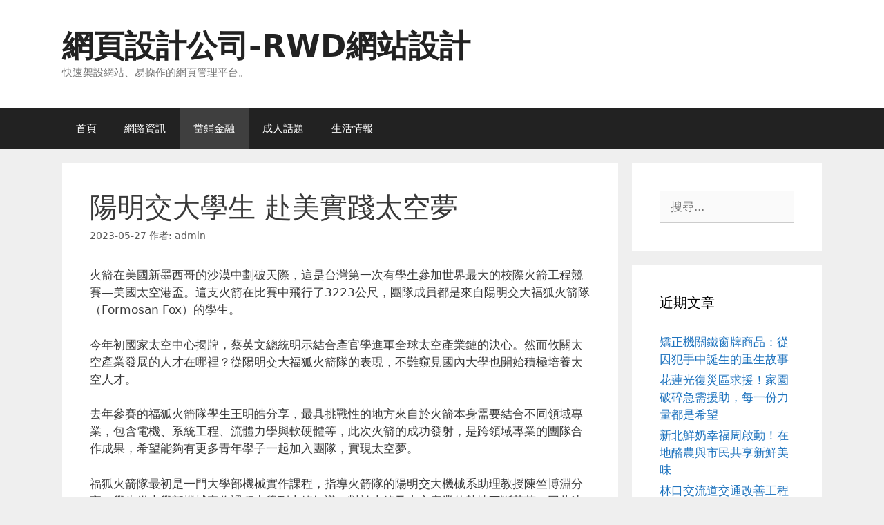

--- FILE ---
content_type: text/html; charset=UTF-8
request_url: https://www.tw-latex-gloves.com/pawnshop-finance/%E9%99%BD%E6%98%8E%E4%BA%A4%E5%A4%A7%E5%AD%B8%E7%94%9F-%E8%B5%B4%E7%BE%8E%E5%AF%A6%E8%B8%90%E5%A4%AA%E7%A9%BA%E5%A4%A2/
body_size: 53161
content:
<!DOCTYPE html>
<html dir="ltr" lang="zh-TW" prefix="og: https://ogp.me/ns#">
<head>
	<meta charset="UTF-8">
	<title>陽明交大學生 赴美實踐太空夢 - 網頁設計公司-RWD網站設計</title>
	<style>img:is([sizes="auto" i], [sizes^="auto," i]) { contain-intrinsic-size: 3000px 1500px }</style>
	
		<!-- All in One SEO 4.8.5 - aioseo.com -->
	<meta name="description" content="火箭在美國新墨西哥的沙漠中劃破天際，這是台灣第一次有學生參加世界最大的校際火箭工程競賽—美國太空港盃。這支火箭" />
	<meta name="robots" content="max-image-preview:large" />
	<meta name="author" content="admin"/>
	<meta name="google-site-verification" content="3P5r0CUri6hpZ1DnH4dziSw4__6NcDhFbzTZYMJWNHI" />
	<link rel="canonical" href="https://www.tw-latex-gloves.com/pawnshop-finance/%e9%99%bd%e6%98%8e%e4%ba%a4%e5%a4%a7%e5%ad%b8%e7%94%9f-%e8%b5%b4%e7%be%8e%e5%af%a6%e8%b8%90%e5%a4%aa%e7%a9%ba%e5%a4%a2/" />
	<meta name="generator" content="All in One SEO (AIOSEO) 4.8.5" />
		<meta property="og:locale" content="zh_TW" />
		<meta property="og:site_name" content="網頁設計公司-RWD網站設計 - 快速架設網站、易操作的網頁管理平台。" />
		<meta property="og:type" content="article" />
		<meta property="og:title" content="陽明交大學生 赴美實踐太空夢 - 網頁設計公司-RWD網站設計" />
		<meta property="og:description" content="火箭在美國新墨西哥的沙漠中劃破天際，這是台灣第一次有學生參加世界最大的校際火箭工程競賽—美國太空港盃。這支火箭" />
		<meta property="og:url" content="https://www.tw-latex-gloves.com/pawnshop-finance/%e9%99%bd%e6%98%8e%e4%ba%a4%e5%a4%a7%e5%ad%b8%e7%94%9f-%e8%b5%b4%e7%be%8e%e5%af%a6%e8%b8%90%e5%a4%aa%e7%a9%ba%e5%a4%a2/" />
		<meta property="article:published_time" content="2023-05-27T04:17:24+00:00" />
		<meta property="article:modified_time" content="2023-05-27T04:17:24+00:00" />
		<meta name="twitter:card" content="summary" />
		<meta name="twitter:title" content="陽明交大學生 赴美實踐太空夢 - 網頁設計公司-RWD網站設計" />
		<meta name="twitter:description" content="火箭在美國新墨西哥的沙漠中劃破天際，這是台灣第一次有學生參加世界最大的校際火箭工程競賽—美國太空港盃。這支火箭" />
		<script type="application/ld+json" class="aioseo-schema">
			{"@context":"https:\/\/schema.org","@graph":[{"@type":"BlogPosting","@id":"https:\/\/www.tw-latex-gloves.com\/pawnshop-finance\/%e9%99%bd%e6%98%8e%e4%ba%a4%e5%a4%a7%e5%ad%b8%e7%94%9f-%e8%b5%b4%e7%be%8e%e5%af%a6%e8%b8%90%e5%a4%aa%e7%a9%ba%e5%a4%a2\/#blogposting","name":"\u967d\u660e\u4ea4\u5927\u5b78\u751f \u8d74\u7f8e\u5be6\u8e10\u592a\u7a7a\u5922 - \u7db2\u9801\u8a2d\u8a08\u516c\u53f8-RWD\u7db2\u7ad9\u8a2d\u8a08","headline":"\u967d\u660e\u4ea4\u5927\u5b78\u751f \u8d74\u7f8e\u5be6\u8e10\u592a\u7a7a\u5922","author":{"@id":"https:\/\/www.tw-latex-gloves.com\/author\/admin\/#author"},"publisher":{"@id":"https:\/\/www.tw-latex-gloves.com\/#organization"},"datePublished":"2023-05-27T12:17:24+08:00","dateModified":"2023-05-27T12:17:24+08:00","inLanguage":"zh-TW","mainEntityOfPage":{"@id":"https:\/\/www.tw-latex-gloves.com\/pawnshop-finance\/%e9%99%bd%e6%98%8e%e4%ba%a4%e5%a4%a7%e5%ad%b8%e7%94%9f-%e8%b5%b4%e7%be%8e%e5%af%a6%e8%b8%90%e5%a4%aa%e7%a9%ba%e5%a4%a2\/#webpage"},"isPartOf":{"@id":"https:\/\/www.tw-latex-gloves.com\/pawnshop-finance\/%e9%99%bd%e6%98%8e%e4%ba%a4%e5%a4%a7%e5%ad%b8%e7%94%9f-%e8%b5%b4%e7%be%8e%e5%af%a6%e8%b8%90%e5%a4%aa%e7%a9%ba%e5%a4%a2\/#webpage"},"articleSection":"\u7576\u92ea\u91d1\u878d"},{"@type":"BreadcrumbList","@id":"https:\/\/www.tw-latex-gloves.com\/pawnshop-finance\/%e9%99%bd%e6%98%8e%e4%ba%a4%e5%a4%a7%e5%ad%b8%e7%94%9f-%e8%b5%b4%e7%be%8e%e5%af%a6%e8%b8%90%e5%a4%aa%e7%a9%ba%e5%a4%a2\/#breadcrumblist","itemListElement":[{"@type":"ListItem","@id":"https:\/\/www.tw-latex-gloves.com#listItem","position":1,"name":"\u4e3b\u9801","item":"https:\/\/www.tw-latex-gloves.com","nextItem":{"@type":"ListItem","@id":"https:\/\/www.tw-latex-gloves.com\/category\/pawnshop-finance\/#listItem","name":"\u7576\u92ea\u91d1\u878d"}},{"@type":"ListItem","@id":"https:\/\/www.tw-latex-gloves.com\/category\/pawnshop-finance\/#listItem","position":2,"name":"\u7576\u92ea\u91d1\u878d","item":"https:\/\/www.tw-latex-gloves.com\/category\/pawnshop-finance\/","nextItem":{"@type":"ListItem","@id":"https:\/\/www.tw-latex-gloves.com\/pawnshop-finance\/%e9%99%bd%e6%98%8e%e4%ba%a4%e5%a4%a7%e5%ad%b8%e7%94%9f-%e8%b5%b4%e7%be%8e%e5%af%a6%e8%b8%90%e5%a4%aa%e7%a9%ba%e5%a4%a2\/#listItem","name":"\u967d\u660e\u4ea4\u5927\u5b78\u751f \u8d74\u7f8e\u5be6\u8e10\u592a\u7a7a\u5922"},"previousItem":{"@type":"ListItem","@id":"https:\/\/www.tw-latex-gloves.com#listItem","name":"\u4e3b\u9801"}},{"@type":"ListItem","@id":"https:\/\/www.tw-latex-gloves.com\/pawnshop-finance\/%e9%99%bd%e6%98%8e%e4%ba%a4%e5%a4%a7%e5%ad%b8%e7%94%9f-%e8%b5%b4%e7%be%8e%e5%af%a6%e8%b8%90%e5%a4%aa%e7%a9%ba%e5%a4%a2\/#listItem","position":3,"name":"\u967d\u660e\u4ea4\u5927\u5b78\u751f \u8d74\u7f8e\u5be6\u8e10\u592a\u7a7a\u5922","previousItem":{"@type":"ListItem","@id":"https:\/\/www.tw-latex-gloves.com\/category\/pawnshop-finance\/#listItem","name":"\u7576\u92ea\u91d1\u878d"}}]},{"@type":"Organization","@id":"https:\/\/www.tw-latex-gloves.com\/#organization","name":"\u7db2\u9801\u8a2d\u8a08\u516c\u53f8-RWD\u7db2\u7ad9\u8a2d\u8a08","description":"\u5feb\u901f\u67b6\u8a2d\u7db2\u7ad9\u3001\u6613\u64cd\u4f5c\u7684\u7db2\u9801\u7ba1\u7406\u5e73\u53f0\u3002","url":"https:\/\/www.tw-latex-gloves.com\/"},{"@type":"Person","@id":"https:\/\/www.tw-latex-gloves.com\/author\/admin\/#author","url":"https:\/\/www.tw-latex-gloves.com\/author\/admin\/","name":"admin","image":{"@type":"ImageObject","@id":"https:\/\/www.tw-latex-gloves.com\/pawnshop-finance\/%e9%99%bd%e6%98%8e%e4%ba%a4%e5%a4%a7%e5%ad%b8%e7%94%9f-%e8%b5%b4%e7%be%8e%e5%af%a6%e8%b8%90%e5%a4%aa%e7%a9%ba%e5%a4%a2\/#authorImage","url":"https:\/\/secure.gravatar.com\/avatar\/5bcff76f0f91292986607420cb4a19f9992d4f15d5f7d229a1c1943010640e9e?s=96&d=mm&r=g","width":96,"height":96,"caption":"admin"}},{"@type":"WebPage","@id":"https:\/\/www.tw-latex-gloves.com\/pawnshop-finance\/%e9%99%bd%e6%98%8e%e4%ba%a4%e5%a4%a7%e5%ad%b8%e7%94%9f-%e8%b5%b4%e7%be%8e%e5%af%a6%e8%b8%90%e5%a4%aa%e7%a9%ba%e5%a4%a2\/#webpage","url":"https:\/\/www.tw-latex-gloves.com\/pawnshop-finance\/%e9%99%bd%e6%98%8e%e4%ba%a4%e5%a4%a7%e5%ad%b8%e7%94%9f-%e8%b5%b4%e7%be%8e%e5%af%a6%e8%b8%90%e5%a4%aa%e7%a9%ba%e5%a4%a2\/","name":"\u967d\u660e\u4ea4\u5927\u5b78\u751f \u8d74\u7f8e\u5be6\u8e10\u592a\u7a7a\u5922 - \u7db2\u9801\u8a2d\u8a08\u516c\u53f8-RWD\u7db2\u7ad9\u8a2d\u8a08","description":"\u706b\u7bad\u5728\u7f8e\u570b\u65b0\u58a8\u897f\u54e5\u7684\u6c99\u6f20\u4e2d\u5283\u7834\u5929\u969b\uff0c\u9019\u662f\u53f0\u7063\u7b2c\u4e00\u6b21\u6709\u5b78\u751f\u53c3\u52a0\u4e16\u754c\u6700\u5927\u7684\u6821\u969b\u706b\u7bad\u5de5\u7a0b\u7af6\u8cfd\u2014\u7f8e\u570b\u592a\u7a7a\u6e2f\u76c3\u3002\u9019\u652f\u706b\u7bad","inLanguage":"zh-TW","isPartOf":{"@id":"https:\/\/www.tw-latex-gloves.com\/#website"},"breadcrumb":{"@id":"https:\/\/www.tw-latex-gloves.com\/pawnshop-finance\/%e9%99%bd%e6%98%8e%e4%ba%a4%e5%a4%a7%e5%ad%b8%e7%94%9f-%e8%b5%b4%e7%be%8e%e5%af%a6%e8%b8%90%e5%a4%aa%e7%a9%ba%e5%a4%a2\/#breadcrumblist"},"author":{"@id":"https:\/\/www.tw-latex-gloves.com\/author\/admin\/#author"},"creator":{"@id":"https:\/\/www.tw-latex-gloves.com\/author\/admin\/#author"},"datePublished":"2023-05-27T12:17:24+08:00","dateModified":"2023-05-27T12:17:24+08:00"},{"@type":"WebSite","@id":"https:\/\/www.tw-latex-gloves.com\/#website","url":"https:\/\/www.tw-latex-gloves.com\/","name":"\u7db2\u9801\u8a2d\u8a08\u516c\u53f8-RWD\u7db2\u7ad9\u8a2d\u8a08","description":"\u5feb\u901f\u67b6\u8a2d\u7db2\u7ad9\u3001\u6613\u64cd\u4f5c\u7684\u7db2\u9801\u7ba1\u7406\u5e73\u53f0\u3002","inLanguage":"zh-TW","publisher":{"@id":"https:\/\/www.tw-latex-gloves.com\/#organization"}}]}
		</script>
		<!-- All in One SEO -->

<meta name="viewport" content="width=device-width, initial-scale=1"><link rel="alternate" type="application/rss+xml" title="訂閱《網頁設計公司-RWD網站設計》&raquo; 資訊提供" href="https://www.tw-latex-gloves.com/feed/" />
<script>
window._wpemojiSettings = {"baseUrl":"https:\/\/s.w.org\/images\/core\/emoji\/16.0.1\/72x72\/","ext":".png","svgUrl":"https:\/\/s.w.org\/images\/core\/emoji\/16.0.1\/svg\/","svgExt":".svg","source":{"concatemoji":"https:\/\/www.tw-latex-gloves.com\/wp-includes\/js\/wp-emoji-release.min.js?ver=6.8.3"}};
/*! This file is auto-generated */
!function(s,n){var o,i,e;function c(e){try{var t={supportTests:e,timestamp:(new Date).valueOf()};sessionStorage.setItem(o,JSON.stringify(t))}catch(e){}}function p(e,t,n){e.clearRect(0,0,e.canvas.width,e.canvas.height),e.fillText(t,0,0);var t=new Uint32Array(e.getImageData(0,0,e.canvas.width,e.canvas.height).data),a=(e.clearRect(0,0,e.canvas.width,e.canvas.height),e.fillText(n,0,0),new Uint32Array(e.getImageData(0,0,e.canvas.width,e.canvas.height).data));return t.every(function(e,t){return e===a[t]})}function u(e,t){e.clearRect(0,0,e.canvas.width,e.canvas.height),e.fillText(t,0,0);for(var n=e.getImageData(16,16,1,1),a=0;a<n.data.length;a++)if(0!==n.data[a])return!1;return!0}function f(e,t,n,a){switch(t){case"flag":return n(e,"\ud83c\udff3\ufe0f\u200d\u26a7\ufe0f","\ud83c\udff3\ufe0f\u200b\u26a7\ufe0f")?!1:!n(e,"\ud83c\udde8\ud83c\uddf6","\ud83c\udde8\u200b\ud83c\uddf6")&&!n(e,"\ud83c\udff4\udb40\udc67\udb40\udc62\udb40\udc65\udb40\udc6e\udb40\udc67\udb40\udc7f","\ud83c\udff4\u200b\udb40\udc67\u200b\udb40\udc62\u200b\udb40\udc65\u200b\udb40\udc6e\u200b\udb40\udc67\u200b\udb40\udc7f");case"emoji":return!a(e,"\ud83e\udedf")}return!1}function g(e,t,n,a){var r="undefined"!=typeof WorkerGlobalScope&&self instanceof WorkerGlobalScope?new OffscreenCanvas(300,150):s.createElement("canvas"),o=r.getContext("2d",{willReadFrequently:!0}),i=(o.textBaseline="top",o.font="600 32px Arial",{});return e.forEach(function(e){i[e]=t(o,e,n,a)}),i}function t(e){var t=s.createElement("script");t.src=e,t.defer=!0,s.head.appendChild(t)}"undefined"!=typeof Promise&&(o="wpEmojiSettingsSupports",i=["flag","emoji"],n.supports={everything:!0,everythingExceptFlag:!0},e=new Promise(function(e){s.addEventListener("DOMContentLoaded",e,{once:!0})}),new Promise(function(t){var n=function(){try{var e=JSON.parse(sessionStorage.getItem(o));if("object"==typeof e&&"number"==typeof e.timestamp&&(new Date).valueOf()<e.timestamp+604800&&"object"==typeof e.supportTests)return e.supportTests}catch(e){}return null}();if(!n){if("undefined"!=typeof Worker&&"undefined"!=typeof OffscreenCanvas&&"undefined"!=typeof URL&&URL.createObjectURL&&"undefined"!=typeof Blob)try{var e="postMessage("+g.toString()+"("+[JSON.stringify(i),f.toString(),p.toString(),u.toString()].join(",")+"));",a=new Blob([e],{type:"text/javascript"}),r=new Worker(URL.createObjectURL(a),{name:"wpTestEmojiSupports"});return void(r.onmessage=function(e){c(n=e.data),r.terminate(),t(n)})}catch(e){}c(n=g(i,f,p,u))}t(n)}).then(function(e){for(var t in e)n.supports[t]=e[t],n.supports.everything=n.supports.everything&&n.supports[t],"flag"!==t&&(n.supports.everythingExceptFlag=n.supports.everythingExceptFlag&&n.supports[t]);n.supports.everythingExceptFlag=n.supports.everythingExceptFlag&&!n.supports.flag,n.DOMReady=!1,n.readyCallback=function(){n.DOMReady=!0}}).then(function(){return e}).then(function(){var e;n.supports.everything||(n.readyCallback(),(e=n.source||{}).concatemoji?t(e.concatemoji):e.wpemoji&&e.twemoji&&(t(e.twemoji),t(e.wpemoji)))}))}((window,document),window._wpemojiSettings);
</script>
<style id='wp-emoji-styles-inline-css'>

	img.wp-smiley, img.emoji {
		display: inline !important;
		border: none !important;
		box-shadow: none !important;
		height: 1em !important;
		width: 1em !important;
		margin: 0 0.07em !important;
		vertical-align: -0.1em !important;
		background: none !important;
		padding: 0 !important;
	}
</style>
<link rel='stylesheet' id='wp-block-library-css' href='https://www.tw-latex-gloves.com/wp-includes/css/dist/block-library/style.min.css?ver=6.8.3' media='all' />
<style id='classic-theme-styles-inline-css'>
/*! This file is auto-generated */
.wp-block-button__link{color:#fff;background-color:#32373c;border-radius:9999px;box-shadow:none;text-decoration:none;padding:calc(.667em + 2px) calc(1.333em + 2px);font-size:1.125em}.wp-block-file__button{background:#32373c;color:#fff;text-decoration:none}
</style>
<style id='global-styles-inline-css'>
:root{--wp--preset--aspect-ratio--square: 1;--wp--preset--aspect-ratio--4-3: 4/3;--wp--preset--aspect-ratio--3-4: 3/4;--wp--preset--aspect-ratio--3-2: 3/2;--wp--preset--aspect-ratio--2-3: 2/3;--wp--preset--aspect-ratio--16-9: 16/9;--wp--preset--aspect-ratio--9-16: 9/16;--wp--preset--color--black: #000000;--wp--preset--color--cyan-bluish-gray: #abb8c3;--wp--preset--color--white: #ffffff;--wp--preset--color--pale-pink: #f78da7;--wp--preset--color--vivid-red: #cf2e2e;--wp--preset--color--luminous-vivid-orange: #ff6900;--wp--preset--color--luminous-vivid-amber: #fcb900;--wp--preset--color--light-green-cyan: #7bdcb5;--wp--preset--color--vivid-green-cyan: #00d084;--wp--preset--color--pale-cyan-blue: #8ed1fc;--wp--preset--color--vivid-cyan-blue: #0693e3;--wp--preset--color--vivid-purple: #9b51e0;--wp--preset--color--contrast: var(--contrast);--wp--preset--color--contrast-2: var(--contrast-2);--wp--preset--color--contrast-3: var(--contrast-3);--wp--preset--color--base: var(--base);--wp--preset--color--base-2: var(--base-2);--wp--preset--color--base-3: var(--base-3);--wp--preset--color--accent: var(--accent);--wp--preset--gradient--vivid-cyan-blue-to-vivid-purple: linear-gradient(135deg,rgba(6,147,227,1) 0%,rgb(155,81,224) 100%);--wp--preset--gradient--light-green-cyan-to-vivid-green-cyan: linear-gradient(135deg,rgb(122,220,180) 0%,rgb(0,208,130) 100%);--wp--preset--gradient--luminous-vivid-amber-to-luminous-vivid-orange: linear-gradient(135deg,rgba(252,185,0,1) 0%,rgba(255,105,0,1) 100%);--wp--preset--gradient--luminous-vivid-orange-to-vivid-red: linear-gradient(135deg,rgba(255,105,0,1) 0%,rgb(207,46,46) 100%);--wp--preset--gradient--very-light-gray-to-cyan-bluish-gray: linear-gradient(135deg,rgb(238,238,238) 0%,rgb(169,184,195) 100%);--wp--preset--gradient--cool-to-warm-spectrum: linear-gradient(135deg,rgb(74,234,220) 0%,rgb(151,120,209) 20%,rgb(207,42,186) 40%,rgb(238,44,130) 60%,rgb(251,105,98) 80%,rgb(254,248,76) 100%);--wp--preset--gradient--blush-light-purple: linear-gradient(135deg,rgb(255,206,236) 0%,rgb(152,150,240) 100%);--wp--preset--gradient--blush-bordeaux: linear-gradient(135deg,rgb(254,205,165) 0%,rgb(254,45,45) 50%,rgb(107,0,62) 100%);--wp--preset--gradient--luminous-dusk: linear-gradient(135deg,rgb(255,203,112) 0%,rgb(199,81,192) 50%,rgb(65,88,208) 100%);--wp--preset--gradient--pale-ocean: linear-gradient(135deg,rgb(255,245,203) 0%,rgb(182,227,212) 50%,rgb(51,167,181) 100%);--wp--preset--gradient--electric-grass: linear-gradient(135deg,rgb(202,248,128) 0%,rgb(113,206,126) 100%);--wp--preset--gradient--midnight: linear-gradient(135deg,rgb(2,3,129) 0%,rgb(40,116,252) 100%);--wp--preset--font-size--small: 13px;--wp--preset--font-size--medium: 20px;--wp--preset--font-size--large: 36px;--wp--preset--font-size--x-large: 42px;--wp--preset--spacing--20: 0.44rem;--wp--preset--spacing--30: 0.67rem;--wp--preset--spacing--40: 1rem;--wp--preset--spacing--50: 1.5rem;--wp--preset--spacing--60: 2.25rem;--wp--preset--spacing--70: 3.38rem;--wp--preset--spacing--80: 5.06rem;--wp--preset--shadow--natural: 6px 6px 9px rgba(0, 0, 0, 0.2);--wp--preset--shadow--deep: 12px 12px 50px rgba(0, 0, 0, 0.4);--wp--preset--shadow--sharp: 6px 6px 0px rgba(0, 0, 0, 0.2);--wp--preset--shadow--outlined: 6px 6px 0px -3px rgba(255, 255, 255, 1), 6px 6px rgba(0, 0, 0, 1);--wp--preset--shadow--crisp: 6px 6px 0px rgba(0, 0, 0, 1);}:where(.is-layout-flex){gap: 0.5em;}:where(.is-layout-grid){gap: 0.5em;}body .is-layout-flex{display: flex;}.is-layout-flex{flex-wrap: wrap;align-items: center;}.is-layout-flex > :is(*, div){margin: 0;}body .is-layout-grid{display: grid;}.is-layout-grid > :is(*, div){margin: 0;}:where(.wp-block-columns.is-layout-flex){gap: 2em;}:where(.wp-block-columns.is-layout-grid){gap: 2em;}:where(.wp-block-post-template.is-layout-flex){gap: 1.25em;}:where(.wp-block-post-template.is-layout-grid){gap: 1.25em;}.has-black-color{color: var(--wp--preset--color--black) !important;}.has-cyan-bluish-gray-color{color: var(--wp--preset--color--cyan-bluish-gray) !important;}.has-white-color{color: var(--wp--preset--color--white) !important;}.has-pale-pink-color{color: var(--wp--preset--color--pale-pink) !important;}.has-vivid-red-color{color: var(--wp--preset--color--vivid-red) !important;}.has-luminous-vivid-orange-color{color: var(--wp--preset--color--luminous-vivid-orange) !important;}.has-luminous-vivid-amber-color{color: var(--wp--preset--color--luminous-vivid-amber) !important;}.has-light-green-cyan-color{color: var(--wp--preset--color--light-green-cyan) !important;}.has-vivid-green-cyan-color{color: var(--wp--preset--color--vivid-green-cyan) !important;}.has-pale-cyan-blue-color{color: var(--wp--preset--color--pale-cyan-blue) !important;}.has-vivid-cyan-blue-color{color: var(--wp--preset--color--vivid-cyan-blue) !important;}.has-vivid-purple-color{color: var(--wp--preset--color--vivid-purple) !important;}.has-black-background-color{background-color: var(--wp--preset--color--black) !important;}.has-cyan-bluish-gray-background-color{background-color: var(--wp--preset--color--cyan-bluish-gray) !important;}.has-white-background-color{background-color: var(--wp--preset--color--white) !important;}.has-pale-pink-background-color{background-color: var(--wp--preset--color--pale-pink) !important;}.has-vivid-red-background-color{background-color: var(--wp--preset--color--vivid-red) !important;}.has-luminous-vivid-orange-background-color{background-color: var(--wp--preset--color--luminous-vivid-orange) !important;}.has-luminous-vivid-amber-background-color{background-color: var(--wp--preset--color--luminous-vivid-amber) !important;}.has-light-green-cyan-background-color{background-color: var(--wp--preset--color--light-green-cyan) !important;}.has-vivid-green-cyan-background-color{background-color: var(--wp--preset--color--vivid-green-cyan) !important;}.has-pale-cyan-blue-background-color{background-color: var(--wp--preset--color--pale-cyan-blue) !important;}.has-vivid-cyan-blue-background-color{background-color: var(--wp--preset--color--vivid-cyan-blue) !important;}.has-vivid-purple-background-color{background-color: var(--wp--preset--color--vivid-purple) !important;}.has-black-border-color{border-color: var(--wp--preset--color--black) !important;}.has-cyan-bluish-gray-border-color{border-color: var(--wp--preset--color--cyan-bluish-gray) !important;}.has-white-border-color{border-color: var(--wp--preset--color--white) !important;}.has-pale-pink-border-color{border-color: var(--wp--preset--color--pale-pink) !important;}.has-vivid-red-border-color{border-color: var(--wp--preset--color--vivid-red) !important;}.has-luminous-vivid-orange-border-color{border-color: var(--wp--preset--color--luminous-vivid-orange) !important;}.has-luminous-vivid-amber-border-color{border-color: var(--wp--preset--color--luminous-vivid-amber) !important;}.has-light-green-cyan-border-color{border-color: var(--wp--preset--color--light-green-cyan) !important;}.has-vivid-green-cyan-border-color{border-color: var(--wp--preset--color--vivid-green-cyan) !important;}.has-pale-cyan-blue-border-color{border-color: var(--wp--preset--color--pale-cyan-blue) !important;}.has-vivid-cyan-blue-border-color{border-color: var(--wp--preset--color--vivid-cyan-blue) !important;}.has-vivid-purple-border-color{border-color: var(--wp--preset--color--vivid-purple) !important;}.has-vivid-cyan-blue-to-vivid-purple-gradient-background{background: var(--wp--preset--gradient--vivid-cyan-blue-to-vivid-purple) !important;}.has-light-green-cyan-to-vivid-green-cyan-gradient-background{background: var(--wp--preset--gradient--light-green-cyan-to-vivid-green-cyan) !important;}.has-luminous-vivid-amber-to-luminous-vivid-orange-gradient-background{background: var(--wp--preset--gradient--luminous-vivid-amber-to-luminous-vivid-orange) !important;}.has-luminous-vivid-orange-to-vivid-red-gradient-background{background: var(--wp--preset--gradient--luminous-vivid-orange-to-vivid-red) !important;}.has-very-light-gray-to-cyan-bluish-gray-gradient-background{background: var(--wp--preset--gradient--very-light-gray-to-cyan-bluish-gray) !important;}.has-cool-to-warm-spectrum-gradient-background{background: var(--wp--preset--gradient--cool-to-warm-spectrum) !important;}.has-blush-light-purple-gradient-background{background: var(--wp--preset--gradient--blush-light-purple) !important;}.has-blush-bordeaux-gradient-background{background: var(--wp--preset--gradient--blush-bordeaux) !important;}.has-luminous-dusk-gradient-background{background: var(--wp--preset--gradient--luminous-dusk) !important;}.has-pale-ocean-gradient-background{background: var(--wp--preset--gradient--pale-ocean) !important;}.has-electric-grass-gradient-background{background: var(--wp--preset--gradient--electric-grass) !important;}.has-midnight-gradient-background{background: var(--wp--preset--gradient--midnight) !important;}.has-small-font-size{font-size: var(--wp--preset--font-size--small) !important;}.has-medium-font-size{font-size: var(--wp--preset--font-size--medium) !important;}.has-large-font-size{font-size: var(--wp--preset--font-size--large) !important;}.has-x-large-font-size{font-size: var(--wp--preset--font-size--x-large) !important;}
:where(.wp-block-post-template.is-layout-flex){gap: 1.25em;}:where(.wp-block-post-template.is-layout-grid){gap: 1.25em;}
:where(.wp-block-columns.is-layout-flex){gap: 2em;}:where(.wp-block-columns.is-layout-grid){gap: 2em;}
:root :where(.wp-block-pullquote){font-size: 1.5em;line-height: 1.6;}
</style>
<link rel='stylesheet' id='ez-toc-css' href='https://www.tw-latex-gloves.com/wp-content/plugins/easy-table-of-contents/assets/css/screen.min.css?ver=2.0.75' media='all' />
<style id='ez-toc-inline-css'>
div#ez-toc-container .ez-toc-title {font-size: 120%;}div#ez-toc-container .ez-toc-title {font-weight: 500;}div#ez-toc-container ul li , div#ez-toc-container ul li a {font-size: 95%;}div#ez-toc-container ul li , div#ez-toc-container ul li a {font-weight: 500;}div#ez-toc-container nav ul ul li {font-size: 90%;}
.ez-toc-container-direction {direction: ltr;}.ez-toc-counter ul{counter-reset: item ;}.ez-toc-counter nav ul li a::before {content: counters(item, '.', decimal) '. ';display: inline-block;counter-increment: item;flex-grow: 0;flex-shrink: 0;margin-right: .2em; float: left; }.ez-toc-widget-direction {direction: ltr;}.ez-toc-widget-container ul{counter-reset: item ;}.ez-toc-widget-container nav ul li a::before {content: counters(item, '.', decimal) '. ';display: inline-block;counter-increment: item;flex-grow: 0;flex-shrink: 0;margin-right: .2em; float: left; }
</style>
<link rel='stylesheet' id='generate-style-grid-css' href='https://www.tw-latex-gloves.com/wp-content/themes/generatepress/assets/css/unsemantic-grid.min.css?ver=3.6.0' media='all' />
<link rel='stylesheet' id='generate-style-css' href='https://www.tw-latex-gloves.com/wp-content/themes/generatepress/assets/css/style.min.css?ver=3.6.0' media='all' />
<style id='generate-style-inline-css'>
body{background-color:#efefef;color:#3a3a3a;}a{color:#1e73be;}a:hover, a:focus, a:active{color:#000000;}body .grid-container{max-width:1100px;}.wp-block-group__inner-container{max-width:1100px;margin-left:auto;margin-right:auto;}:root{--contrast:#222222;--contrast-2:#575760;--contrast-3:#b2b2be;--base:#f0f0f0;--base-2:#f7f8f9;--base-3:#ffffff;--accent:#1e73be;}:root .has-contrast-color{color:var(--contrast);}:root .has-contrast-background-color{background-color:var(--contrast);}:root .has-contrast-2-color{color:var(--contrast-2);}:root .has-contrast-2-background-color{background-color:var(--contrast-2);}:root .has-contrast-3-color{color:var(--contrast-3);}:root .has-contrast-3-background-color{background-color:var(--contrast-3);}:root .has-base-color{color:var(--base);}:root .has-base-background-color{background-color:var(--base);}:root .has-base-2-color{color:var(--base-2);}:root .has-base-2-background-color{background-color:var(--base-2);}:root .has-base-3-color{color:var(--base-3);}:root .has-base-3-background-color{background-color:var(--base-3);}:root .has-accent-color{color:var(--accent);}:root .has-accent-background-color{background-color:var(--accent);}body, button, input, select, textarea{font-family:-apple-system, system-ui, BlinkMacSystemFont, "Segoe UI", Helvetica, Arial, sans-serif, "Apple Color Emoji", "Segoe UI Emoji", "Segoe UI Symbol";}body{line-height:1.5;}.entry-content > [class*="wp-block-"]:not(:last-child):not(.wp-block-heading){margin-bottom:1.5em;}.main-title{font-size:45px;}.main-navigation .main-nav ul ul li a{font-size:14px;}.sidebar .widget, .footer-widgets .widget{font-size:17px;}h1{font-weight:300;font-size:40px;}h2{font-weight:300;font-size:30px;}h3{font-size:20px;}h4{font-size:inherit;}h5{font-size:inherit;}@media (max-width:768px){.main-title{font-size:30px;}h1{font-size:30px;}h2{font-size:25px;}}.top-bar{background-color:#636363;color:#ffffff;}.top-bar a{color:#ffffff;}.top-bar a:hover{color:#303030;}.site-header{background-color:#ffffff;color:#3a3a3a;}.site-header a{color:#3a3a3a;}.main-title a,.main-title a:hover{color:#222222;}.site-description{color:#757575;}.main-navigation,.main-navigation ul ul{background-color:#222222;}.main-navigation .main-nav ul li a, .main-navigation .menu-toggle, .main-navigation .menu-bar-items{color:#ffffff;}.main-navigation .main-nav ul li:not([class*="current-menu-"]):hover > a, .main-navigation .main-nav ul li:not([class*="current-menu-"]):focus > a, .main-navigation .main-nav ul li.sfHover:not([class*="current-menu-"]) > a, .main-navigation .menu-bar-item:hover > a, .main-navigation .menu-bar-item.sfHover > a{color:#ffffff;background-color:#3f3f3f;}button.menu-toggle:hover,button.menu-toggle:focus,.main-navigation .mobile-bar-items a,.main-navigation .mobile-bar-items a:hover,.main-navigation .mobile-bar-items a:focus{color:#ffffff;}.main-navigation .main-nav ul li[class*="current-menu-"] > a{color:#ffffff;background-color:#3f3f3f;}.navigation-search input[type="search"],.navigation-search input[type="search"]:active, .navigation-search input[type="search"]:focus, .main-navigation .main-nav ul li.search-item.active > a, .main-navigation .menu-bar-items .search-item.active > a{color:#ffffff;background-color:#3f3f3f;}.main-navigation ul ul{background-color:#3f3f3f;}.main-navigation .main-nav ul ul li a{color:#ffffff;}.main-navigation .main-nav ul ul li:not([class*="current-menu-"]):hover > a,.main-navigation .main-nav ul ul li:not([class*="current-menu-"]):focus > a, .main-navigation .main-nav ul ul li.sfHover:not([class*="current-menu-"]) > a{color:#ffffff;background-color:#4f4f4f;}.main-navigation .main-nav ul ul li[class*="current-menu-"] > a{color:#ffffff;background-color:#4f4f4f;}.separate-containers .inside-article, .separate-containers .comments-area, .separate-containers .page-header, .one-container .container, .separate-containers .paging-navigation, .inside-page-header{background-color:#ffffff;}.entry-meta{color:#595959;}.entry-meta a{color:#595959;}.entry-meta a:hover{color:#1e73be;}.sidebar .widget{background-color:#ffffff;}.sidebar .widget .widget-title{color:#000000;}.footer-widgets{background-color:#ffffff;}.footer-widgets .widget-title{color:#000000;}.site-info{color:#ffffff;background-color:#222222;}.site-info a{color:#ffffff;}.site-info a:hover{color:#606060;}.footer-bar .widget_nav_menu .current-menu-item a{color:#606060;}input[type="text"],input[type="email"],input[type="url"],input[type="password"],input[type="search"],input[type="tel"],input[type="number"],textarea,select{color:#666666;background-color:#fafafa;border-color:#cccccc;}input[type="text"]:focus,input[type="email"]:focus,input[type="url"]:focus,input[type="password"]:focus,input[type="search"]:focus,input[type="tel"]:focus,input[type="number"]:focus,textarea:focus,select:focus{color:#666666;background-color:#ffffff;border-color:#bfbfbf;}button,html input[type="button"],input[type="reset"],input[type="submit"],a.button,a.wp-block-button__link:not(.has-background){color:#ffffff;background-color:#666666;}button:hover,html input[type="button"]:hover,input[type="reset"]:hover,input[type="submit"]:hover,a.button:hover,button:focus,html input[type="button"]:focus,input[type="reset"]:focus,input[type="submit"]:focus,a.button:focus,a.wp-block-button__link:not(.has-background):active,a.wp-block-button__link:not(.has-background):focus,a.wp-block-button__link:not(.has-background):hover{color:#ffffff;background-color:#3f3f3f;}a.generate-back-to-top{background-color:rgba( 0,0,0,0.4 );color:#ffffff;}a.generate-back-to-top:hover,a.generate-back-to-top:focus{background-color:rgba( 0,0,0,0.6 );color:#ffffff;}:root{--gp-search-modal-bg-color:var(--base-3);--gp-search-modal-text-color:var(--contrast);--gp-search-modal-overlay-bg-color:rgba(0,0,0,0.2);}@media (max-width:768px){.main-navigation .menu-bar-item:hover > a, .main-navigation .menu-bar-item.sfHover > a{background:none;color:#ffffff;}}.inside-top-bar{padding:10px;}.inside-header{padding:40px;}.site-main .wp-block-group__inner-container{padding:40px;}.entry-content .alignwide, body:not(.no-sidebar) .entry-content .alignfull{margin-left:-40px;width:calc(100% + 80px);max-width:calc(100% + 80px);}.rtl .menu-item-has-children .dropdown-menu-toggle{padding-left:20px;}.rtl .main-navigation .main-nav ul li.menu-item-has-children > a{padding-right:20px;}.site-info{padding:20px;}@media (max-width:768px){.separate-containers .inside-article, .separate-containers .comments-area, .separate-containers .page-header, .separate-containers .paging-navigation, .one-container .site-content, .inside-page-header{padding:30px;}.site-main .wp-block-group__inner-container{padding:30px;}.site-info{padding-right:10px;padding-left:10px;}.entry-content .alignwide, body:not(.no-sidebar) .entry-content .alignfull{margin-left:-30px;width:calc(100% + 60px);max-width:calc(100% + 60px);}}.one-container .sidebar .widget{padding:0px;}/* End cached CSS */@media (max-width:768px){.main-navigation .menu-toggle,.main-navigation .mobile-bar-items,.sidebar-nav-mobile:not(#sticky-placeholder){display:block;}.main-navigation ul,.gen-sidebar-nav{display:none;}[class*="nav-float-"] .site-header .inside-header > *{float:none;clear:both;}}
</style>
<link rel='stylesheet' id='generate-mobile-style-css' href='https://www.tw-latex-gloves.com/wp-content/themes/generatepress/assets/css/mobile.min.css?ver=3.6.0' media='all' />
<link rel='stylesheet' id='generate-font-icons-css' href='https://www.tw-latex-gloves.com/wp-content/themes/generatepress/assets/css/components/font-icons.min.css?ver=3.6.0' media='all' />
<script src="https://www.tw-latex-gloves.com/wp-includes/js/jquery/jquery.min.js?ver=3.7.1" id="jquery-core-js"></script>
<script src="https://www.tw-latex-gloves.com/wp-includes/js/jquery/jquery-migrate.min.js?ver=3.4.1" id="jquery-migrate-js"></script>
<link rel="https://api.w.org/" href="https://www.tw-latex-gloves.com/wp-json/" /><link rel="alternate" title="JSON" type="application/json" href="https://www.tw-latex-gloves.com/wp-json/wp/v2/posts/67292" /><link rel="EditURI" type="application/rsd+xml" title="RSD" href="https://www.tw-latex-gloves.com/xmlrpc.php?rsd" />
<meta name="generator" content="WordPress 6.8.3" />
<link rel='shortlink' href='https://www.tw-latex-gloves.com/?p=67292' />
<link rel="alternate" title="oEmbed (JSON)" type="application/json+oembed" href="https://www.tw-latex-gloves.com/wp-json/oembed/1.0/embed?url=https%3A%2F%2Fwww.tw-latex-gloves.com%2Fpawnshop-finance%2F%25e9%2599%25bd%25e6%2598%258e%25e4%25ba%25a4%25e5%25a4%25a7%25e5%25ad%25b8%25e7%2594%259f-%25e8%25b5%25b4%25e7%25be%258e%25e5%25af%25a6%25e8%25b8%2590%25e5%25a4%25aa%25e7%25a9%25ba%25e5%25a4%25a2%2F" />
<link rel="alternate" title="oEmbed (XML)" type="text/xml+oembed" href="https://www.tw-latex-gloves.com/wp-json/oembed/1.0/embed?url=https%3A%2F%2Fwww.tw-latex-gloves.com%2Fpawnshop-finance%2F%25e9%2599%25bd%25e6%2598%258e%25e4%25ba%25a4%25e5%25a4%25a7%25e5%25ad%25b8%25e7%2594%259f-%25e8%25b5%25b4%25e7%25be%258e%25e5%25af%25a6%25e8%25b8%2590%25e5%25a4%25aa%25e7%25a9%25ba%25e5%25a4%25a2%2F&#038;format=xml" />
</head>

<body class="wp-singular post-template-default single single-post postid-67292 single-format-standard wp-embed-responsive wp-theme-generatepress right-sidebar nav-below-header separate-containers fluid-header active-footer-widgets-0 nav-aligned-left header-aligned-left dropdown-hover" itemtype="https://schema.org/Blog" itemscope>
	<a class="screen-reader-text skip-link" href="#content" title="跳至主要內容">跳至主要內容</a>		<header class="site-header" id="masthead" aria-label="Site"  itemtype="https://schema.org/WPHeader" itemscope>
			<div class="inside-header grid-container grid-parent">
				<div class="site-branding">
						<p class="main-title" itemprop="headline">
					<a href="https://www.tw-latex-gloves.com/" rel="home">網頁設計公司-RWD網站設計</a>
				</p>
						<p class="site-description" itemprop="description">快速架設網站、易操作的網頁管理平台。</p>
					</div>			</div>
		</header>
				<nav class="main-navigation sub-menu-right" id="site-navigation" aria-label="Primary"  itemtype="https://schema.org/SiteNavigationElement" itemscope>
			<div class="inside-navigation grid-container grid-parent">
								<button class="menu-toggle" aria-controls="primary-menu" aria-expanded="false">
					<span class="mobile-menu">選單</span>				</button>
				<div id="primary-menu" class="main-nav"><ul id="menu-menu-1" class=" menu sf-menu"><li id="menu-item-68" class="menu-item menu-item-type-custom menu-item-object-custom menu-item-home menu-item-68"><a href="https://www.tw-latex-gloves.com/">首頁</a></li>
<li id="menu-item-73" class="menu-item menu-item-type-taxonomy menu-item-object-category menu-item-73"><a href="https://www.tw-latex-gloves.com/category/network/">網路資訊</a></li>
<li id="menu-item-71" class="menu-item menu-item-type-taxonomy menu-item-object-category current-post-ancestor current-menu-parent current-post-parent menu-item-71"><a href="https://www.tw-latex-gloves.com/category/pawnshop-finance/">當鋪金融</a></li>
<li id="menu-item-70" class="menu-item menu-item-type-taxonomy menu-item-object-category menu-item-70"><a href="https://www.tw-latex-gloves.com/category/r-18/">成人話題</a></li>
<li id="menu-item-54521" class="menu-item menu-item-type-taxonomy menu-item-object-category menu-item-54521"><a href="https://www.tw-latex-gloves.com/category/%e7%94%9f%e6%b4%bb%e6%83%85%e5%a0%b1/">生活情報</a></li>
</ul></div>			</div>
		</nav>
		
	<div class="site grid-container container hfeed grid-parent" id="page">
				<div class="site-content" id="content">
			
	<div class="content-area grid-parent mobile-grid-100 grid-75 tablet-grid-75" id="primary">
		<main class="site-main" id="main">
			
<article id="post-67292" class="post-67292 post type-post status-publish format-standard hentry category-pawnshop-finance" itemtype="https://schema.org/CreativeWork" itemscope>
	<div class="inside-article">
					<header class="entry-header">
				<h1 class="entry-title" itemprop="headline">陽明交大學生 赴美實踐太空夢</h1>		<div class="entry-meta">
			<span class="posted-on"><time class="entry-date published" datetime="2023-05-27T12:17:24+08:00" itemprop="datePublished">2023-05-27</time></span> <span class="byline">作者: <span class="author vcard" itemprop="author" itemtype="https://schema.org/Person" itemscope><a class="url fn n" href="https://www.tw-latex-gloves.com/author/admin/" title="檢視「admin」的全部文章" rel="author" itemprop="url"><span class="author-name" itemprop="name">admin</span></a></span></span> 		</div>
					</header>
			
		<div class="entry-content" itemprop="text">
			<p>火箭在美國新墨西哥的沙漠中劃破天際，這是台灣第一次有學生參加世界最大的校際火箭工程競賽—美國太空港盃。這支火箭在比賽中飛行了3223公尺，團隊成員都是來自陽明交大福狐火箭隊（Formosan Fox）的學生。</p>
<p>今年初國家太空中心揭牌，蔡英文總統明示結合產官學進軍全球太空產業鏈的決心。然而攸關太空產業發展的人才在哪裡？從陽明交大福狐火箭隊的表現，不難窺見國內大學也開始積極培養太空人才。</p>
<p>去年參賽的福狐火箭隊學生王明皓分享，最具挑戰性的地方來自於火箭本身需要結合不同領域專業，包含電機、系統工程、流體力學與軟硬體等，此次火箭的成功發射，是跨領域專業的團隊合作成果，希望能夠有更多青年學子一起加入團隊，實現太空夢。</p>
<p>福狐火箭隊最初是一門大學部機械實作課程，指導火箭隊的陽明交大機械系助理教授陳竺博淵分享，學生從大學部機械實作課程中學到火箭知識，對於火箭及太空產業的熱情不斷萌芽，因此決定自發性組成台灣第一支學生火箭團隊赴美參賽。因為是首次組隊，也是許多學生第一次設計火箭，光是準備就花了近一年半的時間，所幸整個競賽順利完成也大大鼓舞團隊士氣。</p>
<p><a href="https://www.077255999.com/ser.php">房屋借款</a>抵押撥款流程—金泰主要服務項目。<a href="https://www.0227623838.com.tw/ser.php">信義區當舖</a>手續代辦費全免，低息還款，最長可攤還5年。購物也能<a href="http://www.0988368092.com.tw/">刷卡換現</a>金?全省皆可刷，手續費最便宜，不怕您比較， 多樣化的選擇 滿足客戶需求；<a href="https://www.077805555.com/">高雄票貼</a>借貸流程很複雜嗎?最高可借多少?有關<a href="https://www.first-bank.com.tw/index.html">屏東汽車借款</a>貸款流程有哪些?第一融資有限公司專營屏東汽車借款，<a href="https://www.first-bank.com.tw/product-detail-1259980.html">屏東機車借款</a>，房屋土地二胎，軍公教人員借款，屏東借款，沒有銀行繁雜的程序。<a href="https://087660222.com.tw/">屏東借錢</a>優良服務，是您缺錢時的好幫手!借錢救急!<a href="https://www.072812255.com/ser.php">高雄借貸</a>有多年貸款經驗的申辦團隊,提供您更多融資借貸、小額借貸，<a href="https://www.0227623838.com.tw/">台北當舖</a>,<a href="https://www.0227623838.com.tw/">台北汽車借款</a>,<a href="https://www.0227623838.com.tw/">台北機車借款</a>,台北<a href="https://www.0227623838.com.tw/">24小時當舖</a>-華邦當舖。貸款缺錢看這裡!急需借款可以拿手機借錢嗎?<a href="https://ipawnshop.com.tw/">桃園手機借款</a><a href="https://www.08-7520555.com.tw/index.html">屏東借錢</a>,<a href="https://www.08-7520555.com.tw/index.html">屏東借款</a>,<a href="https://www.08-7520555.com.tw/product-detail-1071977.html">屏東支票貼現</a>,<a href="https://www.08-7520555.com.tw/product-detail-1500234.html">屏東汽機車借款</a>快速借貸平台!新光長虹是一間經由政府立案合法成立的票貼動產質押融資公司。想知道<a href="http://www.24077767.com.tw">台中借款</a>合法經營政府立案有工作即保証借的當舖在哪裡?正派經營，更是<a href="https://087660222.com.tw/">屏東當舖</a>公會認證的屏東優質當舖，提供<a href="https://087660222.com.tw/">屏東汽車借款</a>，給您有彈性的週轉空間。<a href="https://www.087342222.com/service.php">屏東房屋二胎</a>借款最佳諮詢管道～如何辦理<a href="http://www.0915290156.tw">信用卡換現金</a>呢?懶人包流程詳細解說!快速借款<a href="https://28852721.com.tw/">24H當鋪</a>不打烊安心貸,想知道更多貸款流程?<a href="http://www.24077767.com.tw">台中汽車借款</a>找誰辦最快速?當日可撥款!你在找尋<a href="https://www.077805555.com/">鳳山支票貼現</a>,<a href="https://www.077805555.com">鳳山當舖</a>合法安全的融資公司嗎?手頭吃緊沒處籌,找尋優質合法<a href="https://www.ex7670333.com.tw/">三民區當舖</a>,審核保密、撥款快!<a href="https://28852721.com.tw/">台北借款</a>!想知道為什麼這麼多人投資<a href="http://www.0968.com.tw/">未上市</a>櫃股票嗎?            </p>
<p>陳竺博淵補充說明，太空港盃的比賽必須達到兩個目標，第一是將重達四公斤的火箭發射至一定高度，第二是成功回收火箭且不損壞。為此學生團隊結合「專業實作」、「創新思考」、「學術融入」做出的成果，以及表現出來的積極、熱情，皆令人感到驚艷及讚賞。</p>
<p>據統計，全球太空產業年產值超過4千億美元，太空產業人才需求龐大，就如同火箭隊學生王明皓所說的，這項工程需要的是不同領域的合作，才能讓火箭成功發射。</p>
<p>為此包含陽明交大等大學，今年陸續成立太空系統工程研究所，期望扭轉過去台灣只專注製造單一元件的角色，擴展由上下整合的系統性專業，期盼讓更多類似像陽明交大福狐火箭隊的青年在太空領域發光發熱。</p>
<p><span><span>#</span></span><br />
<span><span>#</span></span><br />
<span><span>#</span></span><br />
<span><span>#</span></span><br />
<span><span>#</span></span></p>
<p>https://www.chinatimes.com/newspapers/20230324000345-260208</p>
		</div>

				<footer class="entry-meta" aria-label="Entry meta">
			<span class="cat-links"><span class="screen-reader-text">分類 </span><a href="https://www.tw-latex-gloves.com/category/pawnshop-finance/" rel="category tag">當鋪金融</a></span> 		<nav id="nav-below" class="post-navigation" aria-label="Posts">
			<div class="nav-previous"><span class="prev"><a href="https://www.tw-latex-gloves.com/pawnshop-finance/%e4%bf%ae%e6%ad%a3%e5%b9%85%e5%ba%a6%e5%b7%b2%e5%a4%a7-%e7%be%8e%e5%9c%8breits%e7%94%9c%e8%9c%9c%e9%bb%9e%e4%be%86%e4%ba%86/" rel="prev">修正幅度已大 美國REITs甜蜜點來了</a></span></div><div class="nav-next"><span class="next"><a href="https://www.tw-latex-gloves.com/pawnshop-finance/%e5%a5%87%e7%be%8e%e7%87%83%e6%b0%a3%e6%b1%bd%e9%9b%bb%e5%85%b1%e7%94%9f%e5%bb%a0-%e6%ad%a3%e5%bc%8f%e5%95%86%e8%bd%89/" rel="next">奇美燃氣汽電共生廠 正式商轉</a></span></div>		</nav>
				</footer>
			</div>
</article>
		</main>
	</div>

	<div class="widget-area sidebar is-right-sidebar grid-25 tablet-grid-25 grid-parent" id="right-sidebar">
	<div class="inside-right-sidebar">
		<aside id="search-2" class="widget inner-padding widget_search"><form method="get" class="search-form" action="https://www.tw-latex-gloves.com/">
	<label>
		<span class="screen-reader-text">搜尋:</span>
		<input type="search" class="search-field" placeholder="搜尋..." value="" name="s" title="搜尋:">
	</label>
	<input type="submit" class="search-submit" value="搜尋"></form>
</aside>
		<aside id="recent-posts-2" class="widget inner-padding widget_recent_entries">
		<h2 class="widget-title">近期文章</h2>
		<ul>
											<li>
					<a href="https://www.tw-latex-gloves.com/%e7%94%9f%e6%b4%bb%e6%83%85%e5%a0%b1/%e7%9f%af%e6%ad%a3%e6%a9%9f%e9%97%9c%e9%90%b5%e7%aa%97%e7%89%8c%e5%95%86%e5%93%81%ef%bc%9a%e5%be%9e%e5%9b%9a%e7%8a%af%e6%89%8b%e4%b8%ad%e8%aa%95%e7%94%9f%e7%9a%84%e9%87%8d%e7%94%9f%e6%95%85%e4%ba%8b/">矯正機關鐵窗牌商品：從囚犯手中誕生的重生故事</a>
									</li>
											<li>
					<a href="https://www.tw-latex-gloves.com/%e7%94%9f%e6%b4%bb%e6%83%85%e5%a0%b1/%e8%8a%b1%e8%93%ae%e5%85%89%e5%be%a9%e7%81%bd%e5%8d%80%e6%b1%82%e6%8f%b4%ef%bc%81%e5%ae%b6%e5%9c%92%e7%a0%b4%e7%a2%8e%e6%80%a5%e9%9c%80%e6%8f%b4%e5%8a%a9%ef%bc%8c%e6%af%8f%e4%b8%80%e4%bb%bd%e5%8a%9b/">花蓮光復災區求援！家園破碎急需援助，每一份力量都是希望</a>
									</li>
											<li>
					<a href="https://www.tw-latex-gloves.com/%e7%94%9f%e6%b4%bb%e6%83%85%e5%a0%b1/%e6%96%b0%e5%8c%97%e9%ae%ae%e5%a5%b6%e5%b9%b8%e7%a6%8f%e5%91%a8%e5%95%9f%e5%8b%95%ef%bc%81%e5%9c%a8%e5%9c%b0%e9%85%aa%e8%be%b2%e8%88%87%e5%b8%82%e6%b0%91%e5%85%b1%e4%ba%ab%e6%96%b0%e9%ae%ae%e7%be%8e/">新北鮮奶幸福周啟動！在地酪農與市民共享新鮮美味</a>
									</li>
											<li>
					<a href="https://www.tw-latex-gloves.com/%e7%94%9f%e6%b4%bb%e6%83%85%e5%a0%b1/%e6%9e%97%e5%8f%a3%e4%ba%a4%e6%b5%81%e9%81%93%e4%ba%a4%e9%80%9a%e6%94%b9%e5%96%84%e5%b7%a5%e7%a8%8b%e5%8a%a0%e9%80%9f%e6%8e%a8%e9%80%b2-%e4%be%af%e5%8f%8b%e5%ae%9c%e8%a6%96%e5%af%9f%e6%9c%9f%e6%8f%90/">林口交流道交通改善工程加速推進 侯友宜視察期提升運轉效率</a>
									</li>
											<li>
					<a href="https://www.tw-latex-gloves.com/%e7%94%9f%e6%b4%bb%e6%83%85%e5%a0%b1/2025%e9%9b%bb%e5%83%b9%e5%be%ae%e8%aa%bf%e9%9c%87%e6%92%bc%e5%bd%88%ef%bc%81%e5%ae%b6%e5%ba%ad%e8%8d%b7%e5%8c%85%e7%b8%ae%e6%b0%b4%ef%bc%9f%e5%b0%88%e5%ae%b6%e8%a7%a3%e6%9e%90%e8%a1%9d%e6%93%8a/">2025電價微調震撼彈！家庭荷包縮水？專家解析衝擊與對策</a>
									</li>
											<li>
					<a href="https://www.tw-latex-gloves.com/%e7%94%9f%e6%b4%bb%e6%83%85%e5%a0%b1/%e4%b8%ad%e7%a7%8b%e7%af%80%e8%82%89%e5%93%81%e4%be%9b%e6%87%89%e5%8d%b1%e6%a9%9f%ef%bc%81%e5%85%a8%e5%8f%b0%e7%83%a4%e8%82%89%e6%97%8f%e9%9d%a2%e8%87%a8%e7%bc%ba%e8%b2%a8%e6%81%90%e6%85%8c/">中秋節肉品供應危機！全台烤肉族面臨缺貨恐慌</a>
									</li>
											<li>
					<a href="https://www.tw-latex-gloves.com/%e7%94%9f%e6%b4%bb%e6%83%85%e5%a0%b1/%e9%9b%aa%e9%9a%a7%e9%be%9c%e9%80%9f%e8%b2%a8%e8%bb%8a%e6%99%82%e9%80%9f%e5%83%8542%e5%85%ac%e9%87%8c%e5%bc%95%e7%88%86%e6%b0%91%e6%80%a8-%e7%94%a8%e8%b7%af%e4%ba%ba%e6%80%92%e5%90%bc%ef%bc%9a/">雪隧龜速貨車時速僅42公里引爆民怨 用路人怒吼：為何不罰？</a>
									</li>
											<li>
					<a href="https://www.tw-latex-gloves.com/%e7%94%9f%e6%b4%bb%e6%83%85%e5%a0%b1/%e6%96%b0%e7%ab%b9%e8%be%b2%e7%94%b0%e6%b1%9e%e6%b1%a1%e6%9f%93%e8%ad%a6%e8%a8%8a%ef%bc%81%e7%a8%bb%e7%b1%b3%e5%ae%89%e5%85%a8%e6%8b%89%e8%ad%a6%e5%a0%b1%ef%bc%8c%e5%b1%85%e6%b0%91%e5%81%a5%e5%ba%b7/">新竹農田汞污染警訊！稻米安全拉警報，居民健康誰來把關？</a>
									</li>
											<li>
					<a href="https://www.tw-latex-gloves.com/%e7%94%9f%e6%b4%bb%e6%83%85%e5%a0%b1/%e8%81%b2%e9%9f%b3%e7%85%a7%e7%9b%b8%e9%96%8b%e7%bd%b0%e8%bf%91600%e5%bc%b5%ef%bc%81%e5%99%aa%e9%9f%b3%e8%bb%8a%e4%b8%bb%e5%93%80%e5%9a%8e%ef%bc%8c%e5%af%a7%e9%9d%9c%e8%a1%97%e9%81%93%e5%9b%9e/">聲音照相開罰近600張！噪音車主哀嚎，寧靜街道回來了</a>
									</li>
											<li>
					<a href="https://www.tw-latex-gloves.com/%e7%94%9f%e6%b4%bb%e6%83%85%e5%a0%b1/%e9%9b%99%e5%9f%8e%e7%aa%81%e5%96%8a%e5%8d%a1%e9%9c%87%e6%92%bc%e5%bd%88%ef%bc%81%e5%85%a9%e5%b2%b8%e4%ba%a4%e6%b5%81%e6%80%a5%e5%87%8d%e8%83%8c%e5%be%8c%e7%9a%84%e6%94%bf%e6%b2%bb%e8%a7%92%e5%8a%9b/">雙城突喊卡震撼彈！兩岸交流急凍背後的政治角力與民眾心聲</a>
									</li>
											<li>
					<a href="https://www.tw-latex-gloves.com/%e7%94%9f%e6%b4%bb%e6%83%85%e5%a0%b1/%e6%b5%81%e6%84%9f%e6%8f%90%e6%97%a9%e5%a0%b1%e5%88%b0%ef%bc%81%e5%85%a8%e5%8f%b0%e6%8b%89%e8%ad%a6%e5%a0%b1%ef%bc%8c%e4%bd%a0%e6%ba%96%e5%82%99%e5%a5%bd%e4%ba%86%e5%97%8e%ef%bc%9f/">流感提早報到！全台拉警報，你準備好了嗎？</a>
									</li>
											<li>
					<a href="https://www.tw-latex-gloves.com/%e7%94%9f%e6%b4%bb%e6%83%85%e5%a0%b1/%e4%b8%ad%e5%b1%b1%e9%86%ab%e5%a4%a7%e6%95%99%e5%b8%ab%e7%af%80%e6%84%9f%e6%81%a9%e8%8c%b6%e6%9c%83%e6%ba%ab%e9%a6%a8%e7%99%bb%e5%a0%b4-%e5%b8%ab%e7%94%9f%e9%bd%8a%e8%81%9a%e5%82%b3%e9%81%9e%e8%ac%9d/">中山醫大教師節感恩茶會溫馨登場 師生齊聚傳遞謝意與祝福</a>
									</li>
											<li>
					<a href="https://www.tw-latex-gloves.com/%e7%94%9f%e6%b4%bb%e6%83%85%e5%a0%b1/%e4%bb%81%e5%b7%9d%e6%a9%9f%e5%a0%b4%e7%bd%b7%e5%b7%a5%e9%a2%a8%e6%9a%b4%e4%be%86%e8%a5%b2%ef%bc%81%e5%8b%9e%e8%b3%87%e8%ab%87%e5%88%a4%e7%a0%b4%e8%a3%82%ef%bc%8c%e7%84%a1%e9%99%90%e6%9c%9f%e7%bd%b7/">仁川機場罷工風暴來襲！勞資談判破裂，無限期罷工恐重創韓國經濟</a>
									</li>
											<li>
					<a href="https://www.tw-latex-gloves.com/%e7%94%9f%e6%b4%bb%e6%83%85%e5%a0%b1/%e5%8f%b0%e5%8d%97%e5%85%92%e7%ab%a5%e7%a7%91%e5%ad%b8%e9%a4%a810%e6%9c%88%e5%91%8a%e5%88%a5%e7%87%9f%e9%81%8b-%e5%b8%82%e5%ba%9c%e8%bd%89%e5%9e%8b%e8%a8%88%e7%95%ab%e5%bb%b6%e7%ba%8c%e6%96%87/">台南兒童科學館10月告別營運 市府轉型計畫延續文化展演新篇章</a>
									</li>
											<li>
					<a href="https://www.tw-latex-gloves.com/%e7%94%9f%e6%b4%bb%e6%83%85%e5%a0%b1/%e5%8f%b0%e5%8c%97%e5%b8%82%e7%94%9f%e6%b4%bb%e5%b7%a5%e8%b3%87%e4%b8%8a%e8%b7%af%ef%bc%81%e5%9f%ba%e6%9c%ac%e5%b7%a5%e8%b3%87%e4%b8%8d%e5%a4%a0%e7%94%a8%ef%bc%9f%e9%ab%98%e7%89%a9%e5%83%b9%e4%b8%8b/">台北市生活工資上路！基本工資不夠用？高物價下的生存新解方</a>
									</li>
					</ul>

		</aside>	</div>
</div>

	</div>
</div>


<div class="site-footer">
			<footer class="site-info" aria-label="Site"  itemtype="https://schema.org/WPFooter" itemscope>
			<div class="inside-site-info grid-container grid-parent">
								<div class="copyright-bar">
					<span class="copyright">&copy; 2025 網頁設計公司-RWD網站設計</span> &bull; 網站設計採用 <a href="https://generatepress.com" itemprop="url">GeneratePress</a>				</div>
			</div>
		</footer>
		</div>

<script type="speculationrules">
{"prefetch":[{"source":"document","where":{"and":[{"href_matches":"\/*"},{"not":{"href_matches":["\/wp-*.php","\/wp-admin\/*","\/wp-content\/uploads\/*","\/wp-content\/*","\/wp-content\/plugins\/*","\/wp-content\/themes\/generatepress\/*","\/*\\?(.+)"]}},{"not":{"selector_matches":"a[rel~=\"nofollow\"]"}},{"not":{"selector_matches":".no-prefetch, .no-prefetch a"}}]},"eagerness":"conservative"}]}
</script>
<script id="generate-a11y">
!function(){"use strict";if("querySelector"in document&&"addEventListener"in window){var e=document.body;e.addEventListener("pointerdown",(function(){e.classList.add("using-mouse")}),{passive:!0}),e.addEventListener("keydown",(function(){e.classList.remove("using-mouse")}),{passive:!0})}}();
</script>
<script id="ez-toc-scroll-scriptjs-js-extra">
var eztoc_smooth_local = {"scroll_offset":"30","add_request_uri":"","add_self_reference_link":""};
</script>
<script src="https://www.tw-latex-gloves.com/wp-content/plugins/easy-table-of-contents/assets/js/smooth_scroll.min.js?ver=2.0.75" id="ez-toc-scroll-scriptjs-js"></script>
<script src="https://www.tw-latex-gloves.com/wp-content/plugins/easy-table-of-contents/vendor/js-cookie/js.cookie.min.js?ver=2.2.1" id="ez-toc-js-cookie-js"></script>
<script src="https://www.tw-latex-gloves.com/wp-content/plugins/easy-table-of-contents/vendor/sticky-kit/jquery.sticky-kit.min.js?ver=1.9.2" id="ez-toc-jquery-sticky-kit-js"></script>
<script id="ez-toc-js-js-extra">
var ezTOC = {"smooth_scroll":"1","visibility_hide_by_default":"","scroll_offset":"30","fallbackIcon":"<span class=\"\"><span class=\"eztoc-hide\" style=\"display:none;\">Toggle<\/span><span class=\"ez-toc-icon-toggle-span\"><svg style=\"fill: #999;color:#999\" xmlns=\"http:\/\/www.w3.org\/2000\/svg\" class=\"list-377408\" width=\"20px\" height=\"20px\" viewBox=\"0 0 24 24\" fill=\"none\"><path d=\"M6 6H4v2h2V6zm14 0H8v2h12V6zM4 11h2v2H4v-2zm16 0H8v2h12v-2zM4 16h2v2H4v-2zm16 0H8v2h12v-2z\" fill=\"currentColor\"><\/path><\/svg><svg style=\"fill: #999;color:#999\" class=\"arrow-unsorted-368013\" xmlns=\"http:\/\/www.w3.org\/2000\/svg\" width=\"10px\" height=\"10px\" viewBox=\"0 0 24 24\" version=\"1.2\" baseProfile=\"tiny\"><path d=\"M18.2 9.3l-6.2-6.3-6.2 6.3c-.2.2-.3.4-.3.7s.1.5.3.7c.2.2.4.3.7.3h11c.3 0 .5-.1.7-.3.2-.2.3-.5.3-.7s-.1-.5-.3-.7zM5.8 14.7l6.2 6.3 6.2-6.3c.2-.2.3-.5.3-.7s-.1-.5-.3-.7c-.2-.2-.4-.3-.7-.3h-11c-.3 0-.5.1-.7.3-.2.2-.3.5-.3.7s.1.5.3.7z\"\/><\/svg><\/span><\/span>","chamomile_theme_is_on":""};
</script>
<script src="https://www.tw-latex-gloves.com/wp-content/plugins/easy-table-of-contents/assets/js/front.min.js?ver=2.0.75-1754552624" id="ez-toc-js-js"></script>
<!--[if lte IE 11]>
<script src="https://www.tw-latex-gloves.com/wp-content/themes/generatepress/assets/js/classList.min.js?ver=3.6.0" id="generate-classlist-js"></script>
<![endif]-->
<script id="generate-menu-js-before">
var generatepressMenu = {"toggleOpenedSubMenus":true,"openSubMenuLabel":"\u958b\u555f\u5b50\u9078\u55ae","closeSubMenuLabel":"\u95dc\u9589\u5b50\u9078\u55ae"};
</script>
<script src="https://www.tw-latex-gloves.com/wp-content/themes/generatepress/assets/js/menu.min.js?ver=3.6.0" id="generate-menu-js"></script>

</body>
</html>
